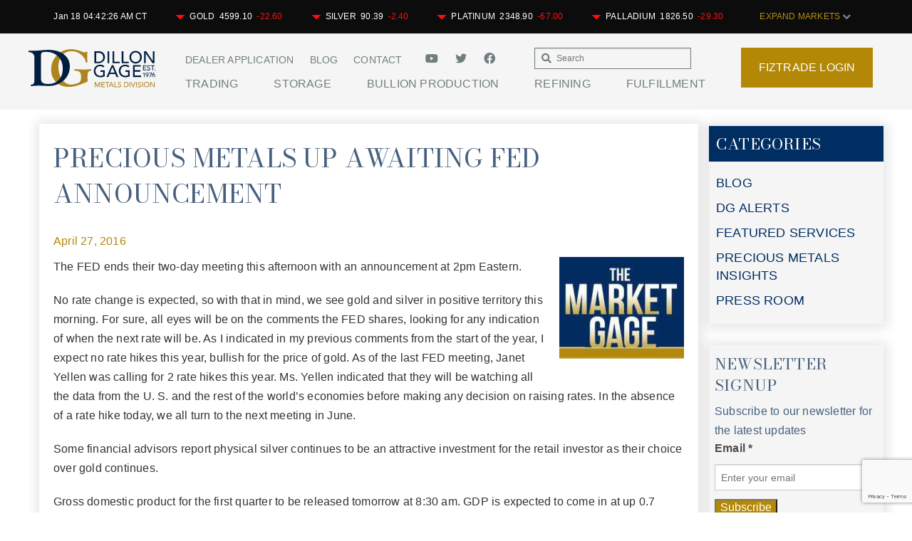

--- FILE ---
content_type: text/html; charset=utf-8
request_url: https://www.google.com/recaptcha/api2/anchor?ar=1&k=6LeMA7sZAAAAAIy36aUMzHrYWSwxzxPgFSE1XMTS&co=aHR0cHM6Ly9kaWxsb25nYWdlLmNvbTo0NDM.&hl=en&v=PoyoqOPhxBO7pBk68S4YbpHZ&size=invisible&anchor-ms=20000&execute-ms=30000&cb=klsi3drkdvib
body_size: 48972
content:
<!DOCTYPE HTML><html dir="ltr" lang="en"><head><meta http-equiv="Content-Type" content="text/html; charset=UTF-8">
<meta http-equiv="X-UA-Compatible" content="IE=edge">
<title>reCAPTCHA</title>
<style type="text/css">
/* cyrillic-ext */
@font-face {
  font-family: 'Roboto';
  font-style: normal;
  font-weight: 400;
  font-stretch: 100%;
  src: url(//fonts.gstatic.com/s/roboto/v48/KFO7CnqEu92Fr1ME7kSn66aGLdTylUAMa3GUBHMdazTgWw.woff2) format('woff2');
  unicode-range: U+0460-052F, U+1C80-1C8A, U+20B4, U+2DE0-2DFF, U+A640-A69F, U+FE2E-FE2F;
}
/* cyrillic */
@font-face {
  font-family: 'Roboto';
  font-style: normal;
  font-weight: 400;
  font-stretch: 100%;
  src: url(//fonts.gstatic.com/s/roboto/v48/KFO7CnqEu92Fr1ME7kSn66aGLdTylUAMa3iUBHMdazTgWw.woff2) format('woff2');
  unicode-range: U+0301, U+0400-045F, U+0490-0491, U+04B0-04B1, U+2116;
}
/* greek-ext */
@font-face {
  font-family: 'Roboto';
  font-style: normal;
  font-weight: 400;
  font-stretch: 100%;
  src: url(//fonts.gstatic.com/s/roboto/v48/KFO7CnqEu92Fr1ME7kSn66aGLdTylUAMa3CUBHMdazTgWw.woff2) format('woff2');
  unicode-range: U+1F00-1FFF;
}
/* greek */
@font-face {
  font-family: 'Roboto';
  font-style: normal;
  font-weight: 400;
  font-stretch: 100%;
  src: url(//fonts.gstatic.com/s/roboto/v48/KFO7CnqEu92Fr1ME7kSn66aGLdTylUAMa3-UBHMdazTgWw.woff2) format('woff2');
  unicode-range: U+0370-0377, U+037A-037F, U+0384-038A, U+038C, U+038E-03A1, U+03A3-03FF;
}
/* math */
@font-face {
  font-family: 'Roboto';
  font-style: normal;
  font-weight: 400;
  font-stretch: 100%;
  src: url(//fonts.gstatic.com/s/roboto/v48/KFO7CnqEu92Fr1ME7kSn66aGLdTylUAMawCUBHMdazTgWw.woff2) format('woff2');
  unicode-range: U+0302-0303, U+0305, U+0307-0308, U+0310, U+0312, U+0315, U+031A, U+0326-0327, U+032C, U+032F-0330, U+0332-0333, U+0338, U+033A, U+0346, U+034D, U+0391-03A1, U+03A3-03A9, U+03B1-03C9, U+03D1, U+03D5-03D6, U+03F0-03F1, U+03F4-03F5, U+2016-2017, U+2034-2038, U+203C, U+2040, U+2043, U+2047, U+2050, U+2057, U+205F, U+2070-2071, U+2074-208E, U+2090-209C, U+20D0-20DC, U+20E1, U+20E5-20EF, U+2100-2112, U+2114-2115, U+2117-2121, U+2123-214F, U+2190, U+2192, U+2194-21AE, U+21B0-21E5, U+21F1-21F2, U+21F4-2211, U+2213-2214, U+2216-22FF, U+2308-230B, U+2310, U+2319, U+231C-2321, U+2336-237A, U+237C, U+2395, U+239B-23B7, U+23D0, U+23DC-23E1, U+2474-2475, U+25AF, U+25B3, U+25B7, U+25BD, U+25C1, U+25CA, U+25CC, U+25FB, U+266D-266F, U+27C0-27FF, U+2900-2AFF, U+2B0E-2B11, U+2B30-2B4C, U+2BFE, U+3030, U+FF5B, U+FF5D, U+1D400-1D7FF, U+1EE00-1EEFF;
}
/* symbols */
@font-face {
  font-family: 'Roboto';
  font-style: normal;
  font-weight: 400;
  font-stretch: 100%;
  src: url(//fonts.gstatic.com/s/roboto/v48/KFO7CnqEu92Fr1ME7kSn66aGLdTylUAMaxKUBHMdazTgWw.woff2) format('woff2');
  unicode-range: U+0001-000C, U+000E-001F, U+007F-009F, U+20DD-20E0, U+20E2-20E4, U+2150-218F, U+2190, U+2192, U+2194-2199, U+21AF, U+21E6-21F0, U+21F3, U+2218-2219, U+2299, U+22C4-22C6, U+2300-243F, U+2440-244A, U+2460-24FF, U+25A0-27BF, U+2800-28FF, U+2921-2922, U+2981, U+29BF, U+29EB, U+2B00-2BFF, U+4DC0-4DFF, U+FFF9-FFFB, U+10140-1018E, U+10190-1019C, U+101A0, U+101D0-101FD, U+102E0-102FB, U+10E60-10E7E, U+1D2C0-1D2D3, U+1D2E0-1D37F, U+1F000-1F0FF, U+1F100-1F1AD, U+1F1E6-1F1FF, U+1F30D-1F30F, U+1F315, U+1F31C, U+1F31E, U+1F320-1F32C, U+1F336, U+1F378, U+1F37D, U+1F382, U+1F393-1F39F, U+1F3A7-1F3A8, U+1F3AC-1F3AF, U+1F3C2, U+1F3C4-1F3C6, U+1F3CA-1F3CE, U+1F3D4-1F3E0, U+1F3ED, U+1F3F1-1F3F3, U+1F3F5-1F3F7, U+1F408, U+1F415, U+1F41F, U+1F426, U+1F43F, U+1F441-1F442, U+1F444, U+1F446-1F449, U+1F44C-1F44E, U+1F453, U+1F46A, U+1F47D, U+1F4A3, U+1F4B0, U+1F4B3, U+1F4B9, U+1F4BB, U+1F4BF, U+1F4C8-1F4CB, U+1F4D6, U+1F4DA, U+1F4DF, U+1F4E3-1F4E6, U+1F4EA-1F4ED, U+1F4F7, U+1F4F9-1F4FB, U+1F4FD-1F4FE, U+1F503, U+1F507-1F50B, U+1F50D, U+1F512-1F513, U+1F53E-1F54A, U+1F54F-1F5FA, U+1F610, U+1F650-1F67F, U+1F687, U+1F68D, U+1F691, U+1F694, U+1F698, U+1F6AD, U+1F6B2, U+1F6B9-1F6BA, U+1F6BC, U+1F6C6-1F6CF, U+1F6D3-1F6D7, U+1F6E0-1F6EA, U+1F6F0-1F6F3, U+1F6F7-1F6FC, U+1F700-1F7FF, U+1F800-1F80B, U+1F810-1F847, U+1F850-1F859, U+1F860-1F887, U+1F890-1F8AD, U+1F8B0-1F8BB, U+1F8C0-1F8C1, U+1F900-1F90B, U+1F93B, U+1F946, U+1F984, U+1F996, U+1F9E9, U+1FA00-1FA6F, U+1FA70-1FA7C, U+1FA80-1FA89, U+1FA8F-1FAC6, U+1FACE-1FADC, U+1FADF-1FAE9, U+1FAF0-1FAF8, U+1FB00-1FBFF;
}
/* vietnamese */
@font-face {
  font-family: 'Roboto';
  font-style: normal;
  font-weight: 400;
  font-stretch: 100%;
  src: url(//fonts.gstatic.com/s/roboto/v48/KFO7CnqEu92Fr1ME7kSn66aGLdTylUAMa3OUBHMdazTgWw.woff2) format('woff2');
  unicode-range: U+0102-0103, U+0110-0111, U+0128-0129, U+0168-0169, U+01A0-01A1, U+01AF-01B0, U+0300-0301, U+0303-0304, U+0308-0309, U+0323, U+0329, U+1EA0-1EF9, U+20AB;
}
/* latin-ext */
@font-face {
  font-family: 'Roboto';
  font-style: normal;
  font-weight: 400;
  font-stretch: 100%;
  src: url(//fonts.gstatic.com/s/roboto/v48/KFO7CnqEu92Fr1ME7kSn66aGLdTylUAMa3KUBHMdazTgWw.woff2) format('woff2');
  unicode-range: U+0100-02BA, U+02BD-02C5, U+02C7-02CC, U+02CE-02D7, U+02DD-02FF, U+0304, U+0308, U+0329, U+1D00-1DBF, U+1E00-1E9F, U+1EF2-1EFF, U+2020, U+20A0-20AB, U+20AD-20C0, U+2113, U+2C60-2C7F, U+A720-A7FF;
}
/* latin */
@font-face {
  font-family: 'Roboto';
  font-style: normal;
  font-weight: 400;
  font-stretch: 100%;
  src: url(//fonts.gstatic.com/s/roboto/v48/KFO7CnqEu92Fr1ME7kSn66aGLdTylUAMa3yUBHMdazQ.woff2) format('woff2');
  unicode-range: U+0000-00FF, U+0131, U+0152-0153, U+02BB-02BC, U+02C6, U+02DA, U+02DC, U+0304, U+0308, U+0329, U+2000-206F, U+20AC, U+2122, U+2191, U+2193, U+2212, U+2215, U+FEFF, U+FFFD;
}
/* cyrillic-ext */
@font-face {
  font-family: 'Roboto';
  font-style: normal;
  font-weight: 500;
  font-stretch: 100%;
  src: url(//fonts.gstatic.com/s/roboto/v48/KFO7CnqEu92Fr1ME7kSn66aGLdTylUAMa3GUBHMdazTgWw.woff2) format('woff2');
  unicode-range: U+0460-052F, U+1C80-1C8A, U+20B4, U+2DE0-2DFF, U+A640-A69F, U+FE2E-FE2F;
}
/* cyrillic */
@font-face {
  font-family: 'Roboto';
  font-style: normal;
  font-weight: 500;
  font-stretch: 100%;
  src: url(//fonts.gstatic.com/s/roboto/v48/KFO7CnqEu92Fr1ME7kSn66aGLdTylUAMa3iUBHMdazTgWw.woff2) format('woff2');
  unicode-range: U+0301, U+0400-045F, U+0490-0491, U+04B0-04B1, U+2116;
}
/* greek-ext */
@font-face {
  font-family: 'Roboto';
  font-style: normal;
  font-weight: 500;
  font-stretch: 100%;
  src: url(//fonts.gstatic.com/s/roboto/v48/KFO7CnqEu92Fr1ME7kSn66aGLdTylUAMa3CUBHMdazTgWw.woff2) format('woff2');
  unicode-range: U+1F00-1FFF;
}
/* greek */
@font-face {
  font-family: 'Roboto';
  font-style: normal;
  font-weight: 500;
  font-stretch: 100%;
  src: url(//fonts.gstatic.com/s/roboto/v48/KFO7CnqEu92Fr1ME7kSn66aGLdTylUAMa3-UBHMdazTgWw.woff2) format('woff2');
  unicode-range: U+0370-0377, U+037A-037F, U+0384-038A, U+038C, U+038E-03A1, U+03A3-03FF;
}
/* math */
@font-face {
  font-family: 'Roboto';
  font-style: normal;
  font-weight: 500;
  font-stretch: 100%;
  src: url(//fonts.gstatic.com/s/roboto/v48/KFO7CnqEu92Fr1ME7kSn66aGLdTylUAMawCUBHMdazTgWw.woff2) format('woff2');
  unicode-range: U+0302-0303, U+0305, U+0307-0308, U+0310, U+0312, U+0315, U+031A, U+0326-0327, U+032C, U+032F-0330, U+0332-0333, U+0338, U+033A, U+0346, U+034D, U+0391-03A1, U+03A3-03A9, U+03B1-03C9, U+03D1, U+03D5-03D6, U+03F0-03F1, U+03F4-03F5, U+2016-2017, U+2034-2038, U+203C, U+2040, U+2043, U+2047, U+2050, U+2057, U+205F, U+2070-2071, U+2074-208E, U+2090-209C, U+20D0-20DC, U+20E1, U+20E5-20EF, U+2100-2112, U+2114-2115, U+2117-2121, U+2123-214F, U+2190, U+2192, U+2194-21AE, U+21B0-21E5, U+21F1-21F2, U+21F4-2211, U+2213-2214, U+2216-22FF, U+2308-230B, U+2310, U+2319, U+231C-2321, U+2336-237A, U+237C, U+2395, U+239B-23B7, U+23D0, U+23DC-23E1, U+2474-2475, U+25AF, U+25B3, U+25B7, U+25BD, U+25C1, U+25CA, U+25CC, U+25FB, U+266D-266F, U+27C0-27FF, U+2900-2AFF, U+2B0E-2B11, U+2B30-2B4C, U+2BFE, U+3030, U+FF5B, U+FF5D, U+1D400-1D7FF, U+1EE00-1EEFF;
}
/* symbols */
@font-face {
  font-family: 'Roboto';
  font-style: normal;
  font-weight: 500;
  font-stretch: 100%;
  src: url(//fonts.gstatic.com/s/roboto/v48/KFO7CnqEu92Fr1ME7kSn66aGLdTylUAMaxKUBHMdazTgWw.woff2) format('woff2');
  unicode-range: U+0001-000C, U+000E-001F, U+007F-009F, U+20DD-20E0, U+20E2-20E4, U+2150-218F, U+2190, U+2192, U+2194-2199, U+21AF, U+21E6-21F0, U+21F3, U+2218-2219, U+2299, U+22C4-22C6, U+2300-243F, U+2440-244A, U+2460-24FF, U+25A0-27BF, U+2800-28FF, U+2921-2922, U+2981, U+29BF, U+29EB, U+2B00-2BFF, U+4DC0-4DFF, U+FFF9-FFFB, U+10140-1018E, U+10190-1019C, U+101A0, U+101D0-101FD, U+102E0-102FB, U+10E60-10E7E, U+1D2C0-1D2D3, U+1D2E0-1D37F, U+1F000-1F0FF, U+1F100-1F1AD, U+1F1E6-1F1FF, U+1F30D-1F30F, U+1F315, U+1F31C, U+1F31E, U+1F320-1F32C, U+1F336, U+1F378, U+1F37D, U+1F382, U+1F393-1F39F, U+1F3A7-1F3A8, U+1F3AC-1F3AF, U+1F3C2, U+1F3C4-1F3C6, U+1F3CA-1F3CE, U+1F3D4-1F3E0, U+1F3ED, U+1F3F1-1F3F3, U+1F3F5-1F3F7, U+1F408, U+1F415, U+1F41F, U+1F426, U+1F43F, U+1F441-1F442, U+1F444, U+1F446-1F449, U+1F44C-1F44E, U+1F453, U+1F46A, U+1F47D, U+1F4A3, U+1F4B0, U+1F4B3, U+1F4B9, U+1F4BB, U+1F4BF, U+1F4C8-1F4CB, U+1F4D6, U+1F4DA, U+1F4DF, U+1F4E3-1F4E6, U+1F4EA-1F4ED, U+1F4F7, U+1F4F9-1F4FB, U+1F4FD-1F4FE, U+1F503, U+1F507-1F50B, U+1F50D, U+1F512-1F513, U+1F53E-1F54A, U+1F54F-1F5FA, U+1F610, U+1F650-1F67F, U+1F687, U+1F68D, U+1F691, U+1F694, U+1F698, U+1F6AD, U+1F6B2, U+1F6B9-1F6BA, U+1F6BC, U+1F6C6-1F6CF, U+1F6D3-1F6D7, U+1F6E0-1F6EA, U+1F6F0-1F6F3, U+1F6F7-1F6FC, U+1F700-1F7FF, U+1F800-1F80B, U+1F810-1F847, U+1F850-1F859, U+1F860-1F887, U+1F890-1F8AD, U+1F8B0-1F8BB, U+1F8C0-1F8C1, U+1F900-1F90B, U+1F93B, U+1F946, U+1F984, U+1F996, U+1F9E9, U+1FA00-1FA6F, U+1FA70-1FA7C, U+1FA80-1FA89, U+1FA8F-1FAC6, U+1FACE-1FADC, U+1FADF-1FAE9, U+1FAF0-1FAF8, U+1FB00-1FBFF;
}
/* vietnamese */
@font-face {
  font-family: 'Roboto';
  font-style: normal;
  font-weight: 500;
  font-stretch: 100%;
  src: url(//fonts.gstatic.com/s/roboto/v48/KFO7CnqEu92Fr1ME7kSn66aGLdTylUAMa3OUBHMdazTgWw.woff2) format('woff2');
  unicode-range: U+0102-0103, U+0110-0111, U+0128-0129, U+0168-0169, U+01A0-01A1, U+01AF-01B0, U+0300-0301, U+0303-0304, U+0308-0309, U+0323, U+0329, U+1EA0-1EF9, U+20AB;
}
/* latin-ext */
@font-face {
  font-family: 'Roboto';
  font-style: normal;
  font-weight: 500;
  font-stretch: 100%;
  src: url(//fonts.gstatic.com/s/roboto/v48/KFO7CnqEu92Fr1ME7kSn66aGLdTylUAMa3KUBHMdazTgWw.woff2) format('woff2');
  unicode-range: U+0100-02BA, U+02BD-02C5, U+02C7-02CC, U+02CE-02D7, U+02DD-02FF, U+0304, U+0308, U+0329, U+1D00-1DBF, U+1E00-1E9F, U+1EF2-1EFF, U+2020, U+20A0-20AB, U+20AD-20C0, U+2113, U+2C60-2C7F, U+A720-A7FF;
}
/* latin */
@font-face {
  font-family: 'Roboto';
  font-style: normal;
  font-weight: 500;
  font-stretch: 100%;
  src: url(//fonts.gstatic.com/s/roboto/v48/KFO7CnqEu92Fr1ME7kSn66aGLdTylUAMa3yUBHMdazQ.woff2) format('woff2');
  unicode-range: U+0000-00FF, U+0131, U+0152-0153, U+02BB-02BC, U+02C6, U+02DA, U+02DC, U+0304, U+0308, U+0329, U+2000-206F, U+20AC, U+2122, U+2191, U+2193, U+2212, U+2215, U+FEFF, U+FFFD;
}
/* cyrillic-ext */
@font-face {
  font-family: 'Roboto';
  font-style: normal;
  font-weight: 900;
  font-stretch: 100%;
  src: url(//fonts.gstatic.com/s/roboto/v48/KFO7CnqEu92Fr1ME7kSn66aGLdTylUAMa3GUBHMdazTgWw.woff2) format('woff2');
  unicode-range: U+0460-052F, U+1C80-1C8A, U+20B4, U+2DE0-2DFF, U+A640-A69F, U+FE2E-FE2F;
}
/* cyrillic */
@font-face {
  font-family: 'Roboto';
  font-style: normal;
  font-weight: 900;
  font-stretch: 100%;
  src: url(//fonts.gstatic.com/s/roboto/v48/KFO7CnqEu92Fr1ME7kSn66aGLdTylUAMa3iUBHMdazTgWw.woff2) format('woff2');
  unicode-range: U+0301, U+0400-045F, U+0490-0491, U+04B0-04B1, U+2116;
}
/* greek-ext */
@font-face {
  font-family: 'Roboto';
  font-style: normal;
  font-weight: 900;
  font-stretch: 100%;
  src: url(//fonts.gstatic.com/s/roboto/v48/KFO7CnqEu92Fr1ME7kSn66aGLdTylUAMa3CUBHMdazTgWw.woff2) format('woff2');
  unicode-range: U+1F00-1FFF;
}
/* greek */
@font-face {
  font-family: 'Roboto';
  font-style: normal;
  font-weight: 900;
  font-stretch: 100%;
  src: url(//fonts.gstatic.com/s/roboto/v48/KFO7CnqEu92Fr1ME7kSn66aGLdTylUAMa3-UBHMdazTgWw.woff2) format('woff2');
  unicode-range: U+0370-0377, U+037A-037F, U+0384-038A, U+038C, U+038E-03A1, U+03A3-03FF;
}
/* math */
@font-face {
  font-family: 'Roboto';
  font-style: normal;
  font-weight: 900;
  font-stretch: 100%;
  src: url(//fonts.gstatic.com/s/roboto/v48/KFO7CnqEu92Fr1ME7kSn66aGLdTylUAMawCUBHMdazTgWw.woff2) format('woff2');
  unicode-range: U+0302-0303, U+0305, U+0307-0308, U+0310, U+0312, U+0315, U+031A, U+0326-0327, U+032C, U+032F-0330, U+0332-0333, U+0338, U+033A, U+0346, U+034D, U+0391-03A1, U+03A3-03A9, U+03B1-03C9, U+03D1, U+03D5-03D6, U+03F0-03F1, U+03F4-03F5, U+2016-2017, U+2034-2038, U+203C, U+2040, U+2043, U+2047, U+2050, U+2057, U+205F, U+2070-2071, U+2074-208E, U+2090-209C, U+20D0-20DC, U+20E1, U+20E5-20EF, U+2100-2112, U+2114-2115, U+2117-2121, U+2123-214F, U+2190, U+2192, U+2194-21AE, U+21B0-21E5, U+21F1-21F2, U+21F4-2211, U+2213-2214, U+2216-22FF, U+2308-230B, U+2310, U+2319, U+231C-2321, U+2336-237A, U+237C, U+2395, U+239B-23B7, U+23D0, U+23DC-23E1, U+2474-2475, U+25AF, U+25B3, U+25B7, U+25BD, U+25C1, U+25CA, U+25CC, U+25FB, U+266D-266F, U+27C0-27FF, U+2900-2AFF, U+2B0E-2B11, U+2B30-2B4C, U+2BFE, U+3030, U+FF5B, U+FF5D, U+1D400-1D7FF, U+1EE00-1EEFF;
}
/* symbols */
@font-face {
  font-family: 'Roboto';
  font-style: normal;
  font-weight: 900;
  font-stretch: 100%;
  src: url(//fonts.gstatic.com/s/roboto/v48/KFO7CnqEu92Fr1ME7kSn66aGLdTylUAMaxKUBHMdazTgWw.woff2) format('woff2');
  unicode-range: U+0001-000C, U+000E-001F, U+007F-009F, U+20DD-20E0, U+20E2-20E4, U+2150-218F, U+2190, U+2192, U+2194-2199, U+21AF, U+21E6-21F0, U+21F3, U+2218-2219, U+2299, U+22C4-22C6, U+2300-243F, U+2440-244A, U+2460-24FF, U+25A0-27BF, U+2800-28FF, U+2921-2922, U+2981, U+29BF, U+29EB, U+2B00-2BFF, U+4DC0-4DFF, U+FFF9-FFFB, U+10140-1018E, U+10190-1019C, U+101A0, U+101D0-101FD, U+102E0-102FB, U+10E60-10E7E, U+1D2C0-1D2D3, U+1D2E0-1D37F, U+1F000-1F0FF, U+1F100-1F1AD, U+1F1E6-1F1FF, U+1F30D-1F30F, U+1F315, U+1F31C, U+1F31E, U+1F320-1F32C, U+1F336, U+1F378, U+1F37D, U+1F382, U+1F393-1F39F, U+1F3A7-1F3A8, U+1F3AC-1F3AF, U+1F3C2, U+1F3C4-1F3C6, U+1F3CA-1F3CE, U+1F3D4-1F3E0, U+1F3ED, U+1F3F1-1F3F3, U+1F3F5-1F3F7, U+1F408, U+1F415, U+1F41F, U+1F426, U+1F43F, U+1F441-1F442, U+1F444, U+1F446-1F449, U+1F44C-1F44E, U+1F453, U+1F46A, U+1F47D, U+1F4A3, U+1F4B0, U+1F4B3, U+1F4B9, U+1F4BB, U+1F4BF, U+1F4C8-1F4CB, U+1F4D6, U+1F4DA, U+1F4DF, U+1F4E3-1F4E6, U+1F4EA-1F4ED, U+1F4F7, U+1F4F9-1F4FB, U+1F4FD-1F4FE, U+1F503, U+1F507-1F50B, U+1F50D, U+1F512-1F513, U+1F53E-1F54A, U+1F54F-1F5FA, U+1F610, U+1F650-1F67F, U+1F687, U+1F68D, U+1F691, U+1F694, U+1F698, U+1F6AD, U+1F6B2, U+1F6B9-1F6BA, U+1F6BC, U+1F6C6-1F6CF, U+1F6D3-1F6D7, U+1F6E0-1F6EA, U+1F6F0-1F6F3, U+1F6F7-1F6FC, U+1F700-1F7FF, U+1F800-1F80B, U+1F810-1F847, U+1F850-1F859, U+1F860-1F887, U+1F890-1F8AD, U+1F8B0-1F8BB, U+1F8C0-1F8C1, U+1F900-1F90B, U+1F93B, U+1F946, U+1F984, U+1F996, U+1F9E9, U+1FA00-1FA6F, U+1FA70-1FA7C, U+1FA80-1FA89, U+1FA8F-1FAC6, U+1FACE-1FADC, U+1FADF-1FAE9, U+1FAF0-1FAF8, U+1FB00-1FBFF;
}
/* vietnamese */
@font-face {
  font-family: 'Roboto';
  font-style: normal;
  font-weight: 900;
  font-stretch: 100%;
  src: url(//fonts.gstatic.com/s/roboto/v48/KFO7CnqEu92Fr1ME7kSn66aGLdTylUAMa3OUBHMdazTgWw.woff2) format('woff2');
  unicode-range: U+0102-0103, U+0110-0111, U+0128-0129, U+0168-0169, U+01A0-01A1, U+01AF-01B0, U+0300-0301, U+0303-0304, U+0308-0309, U+0323, U+0329, U+1EA0-1EF9, U+20AB;
}
/* latin-ext */
@font-face {
  font-family: 'Roboto';
  font-style: normal;
  font-weight: 900;
  font-stretch: 100%;
  src: url(//fonts.gstatic.com/s/roboto/v48/KFO7CnqEu92Fr1ME7kSn66aGLdTylUAMa3KUBHMdazTgWw.woff2) format('woff2');
  unicode-range: U+0100-02BA, U+02BD-02C5, U+02C7-02CC, U+02CE-02D7, U+02DD-02FF, U+0304, U+0308, U+0329, U+1D00-1DBF, U+1E00-1E9F, U+1EF2-1EFF, U+2020, U+20A0-20AB, U+20AD-20C0, U+2113, U+2C60-2C7F, U+A720-A7FF;
}
/* latin */
@font-face {
  font-family: 'Roboto';
  font-style: normal;
  font-weight: 900;
  font-stretch: 100%;
  src: url(//fonts.gstatic.com/s/roboto/v48/KFO7CnqEu92Fr1ME7kSn66aGLdTylUAMa3yUBHMdazQ.woff2) format('woff2');
  unicode-range: U+0000-00FF, U+0131, U+0152-0153, U+02BB-02BC, U+02C6, U+02DA, U+02DC, U+0304, U+0308, U+0329, U+2000-206F, U+20AC, U+2122, U+2191, U+2193, U+2212, U+2215, U+FEFF, U+FFFD;
}

</style>
<link rel="stylesheet" type="text/css" href="https://www.gstatic.com/recaptcha/releases/PoyoqOPhxBO7pBk68S4YbpHZ/styles__ltr.css">
<script nonce="GzgHRngUvjyHsBLkY0MUFA" type="text/javascript">window['__recaptcha_api'] = 'https://www.google.com/recaptcha/api2/';</script>
<script type="text/javascript" src="https://www.gstatic.com/recaptcha/releases/PoyoqOPhxBO7pBk68S4YbpHZ/recaptcha__en.js" nonce="GzgHRngUvjyHsBLkY0MUFA">
      
    </script></head>
<body><div id="rc-anchor-alert" class="rc-anchor-alert"></div>
<input type="hidden" id="recaptcha-token" value="[base64]">
<script type="text/javascript" nonce="GzgHRngUvjyHsBLkY0MUFA">
      recaptcha.anchor.Main.init("[\x22ainput\x22,[\x22bgdata\x22,\x22\x22,\[base64]/[base64]/[base64]/ZyhXLGgpOnEoW04sMjEsbF0sVywwKSxoKSxmYWxzZSxmYWxzZSl9Y2F0Y2goayl7RygzNTgsVyk/[base64]/[base64]/[base64]/[base64]/[base64]/[base64]/[base64]/bmV3IEJbT10oRFswXSk6dz09Mj9uZXcgQltPXShEWzBdLERbMV0pOnc9PTM/bmV3IEJbT10oRFswXSxEWzFdLERbMl0pOnc9PTQ/[base64]/[base64]/[base64]/[base64]/[base64]\\u003d\x22,\[base64]\x22,\x22WksUZRpRw6o0YjHDqn4Zw5jDhcKCZ0gxYsK5LcK+Gjt/wrTCqWF7VBlWNcKVwrnDuTo0wqJ2w7p7FHfDiEjCvcKnCsK+wpTDlcOzwofDlcO5JgHCusKNZyrCjcOfwqlcwoTDtMKHwoJwdcOXwp1Awrw6wp3DnEANw7JmccO/[base64]/CvcOMD1EIwooBdMOpwqN9IjZew7ZaQ1PDosKCdRHDll4qbcObwpDCuMOjw43Dg8ODw718w6bDn8Kowpxqw4HDocOjwovCu8OxVjE5w5jCgMOEw4vDmSwxABlgw5zDg8OKFH7DkGHDsMORYWfCrcOWWMKGwqvDtcORw5/CksKmwrljw4MfwqlAw4zDtVPCiWDDj07DrcKZw63DszB1wo95d8KzK8KoBcO6wqDCs8K5ecKzwpVrO056OcKzDMOmw6wLwoZ7Y8K1wo4/bCVXw6prVsKmwqcuw5XDj2t/[base64]/DnxBPw5/DvH56w77CtsKywpbDs8Ogwr3CpWjDlCZ9w5HCjQHCmsK0Jkg9w5fDsMKbK1LCqcKJw5YiF0rDrFDCoMKxwpfCvw8vwojCngLCqsOIw5AUwpAnw5vDjh0MCMK7w7jDt3Y9G8OnQcKxKTLDvsKyRjrCtcKDw6M9wocQMzvCvsO/wqMdScO/wq4adcOTRcOOIsO2LRhMw48Vwrxuw4XDh0LDpw/CssONwq/CscKxDMKJw7HCtirDrcOYUcOgQlE7JDIENMKkwqnCnAwKw7/[base64]/[base64]/Cl8KLNB0pwrrCjcKOwoBXHcOxwqJ7QAHCmUcAw4rClcOOwqLDim8tW0rCtn1zwp0cNcO6wozCkCTDrsOkw5kzwowkw5c4w7kowo3DkMOFwqrCiMOyJcK8w7Fjw4nCpS4hccO/XsK+w7zDr8KBwoTDnMKFfcKKw77CpyJLwr14wqVleAzDlgLDlARRezMUw6ZMOMO6b8Kvw7dNFMKEMcONOTISw7TDssK8w77DlWvDjErDlHxxw6hVwr5jwr/CjntmwpnDhQgLBcOGwrVMwr/[base64]/Ckn/Ct8KMK1YDw4BxFGjCmcKVWsO7w5TDm0zCusKVwrIjQ2xvw4zCmsOYwrQzw4LColTDhizDvGY8w6/Do8Kuw7PDk8KQw4DDtixIw4UhYMKECDrCvgDDiGEpwqYCDFUSLsKywr90LH42WlTCryvCk8KgFMK8YkzCvRYLw718w6zCpXdFw7QARzLCocKgwoFdw5fCg8OIQXQTwqzDrMKsw41yA8OQw490w53DjsOTwrALw7paw7DClcO5Sy3DtA/[base64]/Dn1R9wqRiwr3Dp8O8ZcOdwofCiMKGw6LCnlx+w6rCkMKeKhrDrMOlw6JWH8K2BzMzAsKccsOmw6rDjUYXDsOWXsO+w6vCijvCq8O2RMOhCS/CtcKIDMK1w41GXAhcScKuPcOFw5rCgsK3wpVDVsKtUcOqw5tMw4bDpcK4GgjDrQk9wpRJN3BXw4LDrzvCo8OlJVh2wqcrOHbDucOcwozChcONwqrCucK5w7XDqXEiw6LCg2zCtMK7wocDHFHDncOAwq7CmMKlwqNNw5fDpQ8zbWbDhjbCiVA/XEjDoSYawrDCpg8MMMOkGkxjU8KpwrzDosOnw4fDqUceYcKyMsK2IcO/w70EB8KlKsKfwonDvkLCqcOywop1wpfCrQwkC3nCj8O8wrlnFEk8w5RZw510UcKbw7jCpGo0w5ZBMyrDnsKWw7ZTw7/Dp8KEX8KHejAADC54TsO4wqrCpcKZZRZDw5s/[base64]/DtsKoDDXCpcKBw6fCicKcOltaeX1UAsK4w4xIJkTCm1p1w6XDn2B0w6VywpHDvsKifMOgw5PDhcO2GX/Dm8K6HMOPwr05worDi8KVSGzDv29Bw57CkEVeFsKdSRpew5TChsOew6rDvsKQI0/CoD0FK8OKD8KsT8OXw41mIBbDhcOVwr7Dg8OQwofDkcKtw5QCDsKAwqfDnMKwUgnCu8KtXcOxw6JnwrvCjMKNwrZTK8OsX8KJw60Two7CjsKNSFvCocKdw5bDoVUBwrE4XcKkw6JfeHvDmsKkE0dAw5PClFh/[base64]/Cq8KIATtew77CpsKEP0hVcsOkF8OuYiXCi28rwp/DksKnwrQJOCjDj8KsJ8KsOHrCjhHCjcKfTitKGTfCl8KYwrsKwoMTN8KVZ8O1wqbChsOFe0ZMwp1ofMOXIcKsw7PCplAYMMK9wpIzGh5fL8OXw5/Cp0jDjcOXw6jDksKYw5nCmMKOL8KwbDUAWUrDhsKkw7srBcOyw6/Dj0HCnMOAw5nCqMKuw6/DkMKXw7bCqMK/wo8two9lwpfCnsOcYXbCqsOFGDBcwo4TWCROw7HChVnCvHLDpcOEw6oIQmTCkSx7w5bCqgDDvcKsbMKaUcKWZjPCj8K7DCrDpVtoUsOoasKmw6Q/w6IcFQ1Jw4xHw4sTXsOKPMKcwotkOsOcw4fCgMKJJg5Cw45tw6/DogNow5DDvcKIPTHDjsK0w6sSF8O9GsKVwqfDq8O2XcOtcTkKwrY+e8OdW8KNw5rDgFk9woZqPhRswo3DlsKzNMOUwrcAw6LDicO9w5/Ciz9FIsKuRMOaMx/DuUPCr8OkwrzDv8KZwrLDicOeKltuwpZjZgRqQsOncgDCscK/UcOqZsKYw7vCtkbDhBkuwrp4w4ZewoDCrWJePsOxwrDDh3dbw6J/NMK1wq/CgsOcw7VQVMKaGQ5iwo/DocKdQcKPacKDf8KCwoU1w7zDt145w7hcDB10w6PCrMO0wqLChGwIWsO4wrfCrsOgcMKRQMO9QTlkw45bw7LDlcOlw4/CnsO2DsO9wp5EwrwVRMO+w4XCqllZQMO/PsOpwo9KFHHChH3DnFLDkWDDmMK+w5JQw5DDqcOaw51LEHPCgy7Dvz1Hw5EdV0fCoFfCoMKnw55WPnQXw5bCi8KRw4/Cg8K6MAIWw6QAwoFCMmFXfcOaYBjDscObw5nCksKqwqfDpsOKwpnCkDPCtsOMGj/CoiQ3B0lEwoPDmMObI8K1HcKhNGrCv8Knw7k0bsKzCmVFV8KVacKbCgPCoUDDosODwpfDocOVVcOWwqLDqsKww5bDu0guw5olw5QSG14xfwhtwr3Di3LCvGTCmRDDgD/DsEHDkA3DtcOcw74PMGDCs0dPK8OywpE3wozDl8KBw6Eaw481fsKcZcKMwqN3IcKQwqPCnMK0w6V7wptaw4cmwoRtRsO/wpFwLWjDsVELw6LDki7CvMOswpUMHnTCmBh9w7hXwq1KZcOqYsOnw7I9w5gOwqxnwphGJRLDhyjChAHDvVZ+w4HDm8Kcb8O1w5HDlcK+wrzDkMKpw5/[base64]/w6NfwqbDhcOEwow2w4DCsTh3w6zCkcOdw5XDkcO6wr7DgsOyG8KpPMKNYkIQUsOnNcK6EsKMw4Q1wohTczpvX8KLw4w/XcOnw7vDs8OwwqMYeBfCh8OSFMOxwqbCrXzDggtVwqJ+w742wpc8KMOeZsK3w7U8YmfDgl/Cnl/CucOKVAFgZS0zw6XDrV9GMMKbwpJww6Ubwp3DtmrDtsOUD8OYRcKXD8OEwo4LwqosWEFBFmp1woUWw5QTw58xcznDrcK4cMOrw7B/wpDCmcKXw4bCmE4XwqrCr8KHBsKTw5LCu8KtNSjCjgXCrsO9wrTCq8KePsOOExjDqMK4wqrDkCrCo8OdCwPCsMKtehs2w4MywrTDl0/[base64]/CmyVvYUFiw4PDs8ORHT/CjMKhDW3Ct8K/[base64]/w6RIw5PCsGLCr8KWw7Ijw6DDssKTF8OhGsOPc1RJwr9UK3fDlsK4GVJfw5TDpcOWZMOXfxTCvXjDvhgVacKAdsOLd8K4B8ObVMOlL8KKw5PDkQjDklDChcORYx/DvlLCgcKaV8KdwrHDqMKAw7Fuw7rCjFkoImHCvMKKw5jDmhXDkcKxwpIXD8OfAMOxYsOZw6Qtw6HDpHHDunjDoXTDqynDrjnDl8O/wqQtw6TCv8OCw6RhwpVIwrw5wrUDw6LCisKjbQvDvB7CqyXCp8OuWcOkT8KxCMOHT8O2PsKecCRtWivCksO9TMKDwr1VbTkmXcKywqAGJ8K2CMO0FsOmwqbDlsOuw4wdZcOuTHjCiy/CpUfCtDzDv2scwqtRd3InD8K/w7/[base64]/w4jCtMOHwrPCjMO9w6hLwqnCohjCqwnCjgPDuMKkKUnDh8KJFMOhbcOlHU0vw77CkkHDgi9Qw57DiMOSw4FKd8KAOTRXJMKIw4YWwpPChcOMAMKrLg9dwo/CpGbDrHpnNX3DvMO9wpNHw7wNwq3DhlXDs8O/R8OiwoElKsObLMKtw6LDlSs/JsO/[base64]/CuzNQw5Yxa8OEwp0yXMKxw7/[base64]/DrnN/HgQSw6LCsMK9PMOaw5goasOhMXoDIXfCgMKmDXLCpWF4V8KKw5LCscKNOMKIJsO3DwjCscKEwoHDg2LDuF5aF8Kowp/DncKMwqN9w4Rdw7nCukDCiy5zWcKRwo/DiMK4cxIkT8Otw4RDwrXDkm3CjcKfQ0YUwoQcwrR9TcKFV1wSZMOUcsOsw7/ChztUwrF8wo3DrWIFwqwHw6PDh8KRf8KXw6/DhA9nw7dpBCs4w4XDn8K8wqXDusKeWlrDhn7CicKdQDgvFF3Dg8KbZsO2bglMFAsyU1PCo8OXBFsjFXJYwpXDoGbDjMKzw5Fdw4zClGobwrEYwqlyeSnCssOEAcOxw7nCqMKndMOjdMO1Pgx/YSxkBQNXwqrCoGfCkl8PJw/[base64]/DhcKfwrrDvEsow7/Dh8KTXsKAw7rDnU/Dv8OAwrHDsMKZwrrDpsKDw6nDgW/Cj8O3w611O2BPw7zDpMOSw7TDjgEcGWjDuGAGUMOiN8OGw7TCi8K2w7J/[base64]/CqsKEwqrCsMK0wqBKDcOVwqA8Z8K4F2RJUGvCgUnCghbDqcKlwpzDtsOiwp/CrltIOcO9XhLDlsKpwqJUMmjDnUPDvnDDusK8wqTDgcOfw5NfH2fCtWDCpU1rJsO9wrjDpAXCpmHCrUVPAMKqwpIeMDoiMcKpw50ww4fCs8OCw7lrwrrCiA1lwqDCvjjDpcKvwpB4eUbDpw/[base64]/[base64]/Ctj7CjcOxFsOyJ0/[base64]/YXjDq8KKwpgDwpYvDE1ORMORfSs+w7LCicOQXxcTSGdTBMKWT8OvOw/CqRcSUMKcHsOPd0Ecw4jDvMKGc8O8w6RcMGbDgWE5Q1XDucOzw4rDsSfCgSXDjUDCvMORLQ9QcsOVVDtVw49Ewp/CncOWYMK4EsKOeQMLwqnDvkcQMcOOw4PCj8KEKsK1w63DisOXXEIAJMOTF8OcwrTCjnfDj8KuU3TCscOhazTDh8OFUSswwpkZwr4BwpzDlnvCrsO5w40cecOMMcO9MMKfBsOdasOYSMK8CsKzwq0/woInwoEFwoNfXsOLfEPDrMKHTzEkZRIuRsOvM8KzAsKBwrcXS3zDoi/ChEHDp8K/w75UWEvDqcO+wqjDocO5wpXCjsKOw4pjecOAYhBYw4rCk8OKeFbClRtqS8KOBWPDoMKNwqJTGcK5woVXw4HDhsOdCg0vw6jCu8K7fm5zw5rCjibDjUnDs8O/GsOpMQcOw5vDgw7DiiXDpBhlw7VfGMOnwrDDvD94wrRowq45XcOTwrQNGDjDjiDDjcKkwr5XNcKPw6NCw7JAwolIw6hIwpkaw5jCt8KXWgTCnkJPwqsGwrvDvwLDmA1cwqBMwrBLwqwMwpDCunp/Y8K0RcOow6DCp8Ovw7BgwqfDpMOjw5PDvngywqAsw73DpRbCsWvDkWLCqCPChcOOw5rCgsKOAXQawoI1wp/CnhHDl8Kmw6PCj19SflfDrsO8G3ULJsKqaSYywoXDqRHCmcKAMlvCm8O9DcO5w5nCkcOHw6fCg8K7wrnCqHFMwo0NCsKEw65GwphVwoLChAfDrsODLyPDtcKTfUjCnMOoY2MjFsOKGMOwwrzCgMK6wq7Ch1sRL2DDisKjwqQ5w4/DmVvDpcKNw63DvcO7wqI3w6XDg8OKRyLDjAB1JQTDjj1zw69ZBnPDvAjCosKrfRrDu8KBwrkkLz96W8OXNsOKw67DlsKIwqXCs0oeeH3CocOlHcKtwqN1QFDCrMK0wrXDlR8QRjTDp8ODRcKpwpLDjjRIw6ofw5zCvsOrKcOrw4nCpwPCnDNfwq3CmwpMw4/DvsKqwrHCiMKoYsOhwoHComjCgVLCj0NRw6/DtVTCnMK6EikCbcOyw7TCgSRvFQfDmMKkPMKfwqHDsjnDvsOpPsOyKkpwYcKBf8OFZA4STsONL8KRwpTCp8KDwpDDg1RHw6Zqw6rDt8OWHsK9fsKoNsOKPsOKeMK/w7PDkm/CpjTDs1ZGAsKTw57Ct8OmwqTDg8KUesODwpHDm0w9bBrCuiDDmTNmAcKkw7TDnAbDjHYdOMOrwolhwpwsfijCtVA4QMKcwp/Cq8ONw49jLsKsWsKEw6JGw585w7HDjcKZwptZQ0rCp8KDwpUPw4ElNcO5fMK0w5/Dv1AZRsOoPMKGwq7DrcOkTBxOw4zDogLDqRjCiAN7RWwfDxTDq8OzFxYnw5DCr2XCq1XCtMK2wqjDvMKGVmjCtSXCmydvYnnCiVzCmgTCjMOqDzXDmcKRw7XCpWVaw5FTw47DlhHChsKUD8K1w7TDoMOkw77CvxtswrzDrQFbw7LCk8O0wrzCsnhqwprCjX/CvMK7NMKGw4XCsFM7wr1GZ2jCs8KDwrgMwpVLdU9Uw43DvER9wr5Vw4/DjwIrMDBsw7wAwrXCi2cKw5F0w7LDrHDDuMOFCMOQw7vDi8KpUMO2w7cCYcKqwpQqwoYiw6fDisOtDF0AwpfCoMKGwqMRw5bDvFbDncKSSznDuAMywqTCgsKswq9nwoZeOcK9JTRfBER3N8K9NsKBwp5ZdDjDoMKKIH/CocOnwoPDtMKlwq8/[base64]/Cqk7CkMK/HMO6JsKaPS/ChE4fP8K6w6TCtsOIwqtBw5TCmsKYPMOwEip6CcO/JndYbnLDgsODw5Y7w6DDhSfDtsKZWcKpw58bQsKMw4bCksK+YyjDjnDDtMKXRcO1w6LCki/[base64]/[base64]/Cm8KewoXCucKYw4LClMK2ZMKOUMKRUsO1NsKRwoUewrTDiRvCtEYqaXnCnsOVam/[base64]/[base64]/wpkjw7wyFCpTQE3ClsKhwq1BN8OOHihxHMKtRWpvwrIrwqrDn09YW3HCkRDDgcKbGcKrwrnCrSdtacOfwoRRcMKcGyXDm3AxZGsLeETClsOaw7PDlcKvwrjDncKUfMK0XWobw5bCu0F9woh0Z8KyfW/CocK3wpfCm8O9w43Ds8OsEcKVG8OSw67CsAHCmcK1w4N6X0xvwqDDgcO8csOVZMKfH8Kywr0eElpHWQ4ffW7Du1LDpA7Cu8OYwpTCr2/CgcOOUsKQJMOqDD5Yw6k4LQwDwrQKwpvCtcOUwqBFV2DDscOfwq/CsnPCtMOJwqB8dsKhwo5vH8OZYD7CoztHwq56UxzDuC7DizXCscO0bsOfC2jDh8O+wrPDnnh5w4bCjMOowq7Cu8O4e8KQJlVgHsKlw6ZgJjjCpmvCkl/DtsK5KF45wrV1dAZscMKnwpDCqMOXTVTCtwJ0RjgiHTzCh3gKGgDDmm7Dtzx/[base64]/DpsORwr/DiTFjwpB3w6LDsGXDncOAf8K4w4LCn8KBXsOdcng0D8OGwp/[base64]/[base64]/[base64]/[base64]/Dp1XCvhIUw5MZw4RIw5PDoGQkwqsna8KmSsO4woDDoQkXdMKmPsONwrZ7w5hzw5AXw73DuX8bwq4rFgdfD8OETMOewqfDtWZNfcOcHjRODjUOFyUBwr3Cl8Khw4cNwrVTZ24aecKdwrBjw60Mw5/CvyV9wq/Ci1k7w73CgT44WBccKixMTgJMw4cDX8Kee8KPNk3Dql/DhMOXw6g4ZGjDv0dmwrLCr8KWwqLDtcKqw7XDr8OXw7kiw4vCvA7CscKDZsOmwp9Pw7hRwrhQLcO/YUjDojRWw7LCrMOqZVjCpT5sw6UKFsOVw4DDrG7CscKoQAXDrsK6cnLDpsOlOwfCqTHDpmwAVcKVw4QOw5PDkgjCg8KbwrjDpsKkM8OYwpNKwo/[base64]/Dux3DqMK/HcOywqRvAMKFQ8KWVh7Ds8OiwrXDiUF/wo3DoMKJWTzDk8Kfw5fClVTDm8KiRzY5w7NxDsOvwqMCw4zDlD7DjBMeWcOvw5klecKNPEDDtQAQwrTCq8OifsKVwofCnAnCoMOXAW3ChjTDssO9CsObXcO6wp/[base64]/DMOvw7PDk2bCqQvDnMO2wpk/w5PDgWHCisKKY8OGN07DscO3G8KSKMOmw6Iuw7VNw7MBPzrCoU/CnzvClMO3URtrET/Ci2QuwpECUx3Cv8KXSy4+KcKQw4Btw5HClWHDusKpw7dtw5HDoMOzwpJ/F8OKw5F4w4DDgcKtV0DClmnDiMOEwr47XDfCv8K+Zg7CgMOXbcKAUSJuWMK4wpDDvMKXCVHDvsO0wrwGYm3DjsOFLQfCssKSESTDu8KAwqhFwrvDkgjDuTBAw5McK8OqwoRvw5NnIsOTVmQqTF0UXsKFSE05VMOsw5wBfAnDnGfCmxEedxBDw6/CjMKKZsKzw5pENMKPwqkMdTrCmW7CjnYAwowywqTCrCbChMK2w4HDvQLCplHCrztGO8K2WsKQwrEId2rDlsKoOsKkwp3Cskxzw4fDgsOuIgl2w4J8dcKow7wOw7LCvh7CpG/DnU/Cngwdw6RpLTnChmjDpcKWw7xEexDDrcK+dDoYwqTDh8Kuw7DDtQphasKAw65/[base64]/[base64]/eQpUwo7CrMORw4o6AcKBPlHCmcO5w51Dw5YqTj3Dv8OnID5/[base64]/Dn8OaVG1dMzHCn8Okd13CvG/[base64]/CsC4DADJbwpvDkGgdwoYaDMKeGcO2Ag5Vw5rCncOZcgcwb13CvcKDXgrCt8KZKz9sJl9ow5dKCmbDqMKoPMKpwqB+woPDlsKcY0TCtWB8KD5TIcO6w4PDkEHCksOjw4xkCE9yw5xhRMKBM8OTwqFGHWM8XMKpwpIJJGViGwfDkh3DmcOrZsOIw7pXw61FfcO/w58WMsOFwoAaLDLDkcOifMKUwp7Dl8OswoTCnwXDkMOiw7lCLMO7fsOReQ/CqQ7Cu8KUH0LDr8KeIcOQPV3DjsKSCBk/wpfDssK8IcOQEmjCuQbCicKOw4nDnn0/IGkfw6xfw7p3w43DoEPDncOLw6zDlEU/WBYewpACA1M5fTTCv8OeLsKSF1d3OBbDi8KbHn/DnsKMe2bDhcOeO8ORwqknw7oicwjCrsKiw63CosKKw4nDmsO9w7DCtMOYwp7CkMO2FcOZaw3DjW/DiMOFR8O/w646VzZtJijDvVNid2HCqDgjw6wzYFdINMK+wrzDvMOywp7CpWbCrFrCj2dYbMOIf8K8wqV5Jn3CpkpawoJawoXCsCVAw6HCkCPDs3ZcGz7Dvn7DtDhrwoUkOMKrbsKXeH3Cv8OCw4DCscOfwr/Dk8OCWsKsXsOfw548wpPCgcOFw5Ejwp/Ct8KMMXvCqBwUwo/DkAbCom3CkcKJwpAzwqnCpWnClwZeLMOfw6/ChMOyGQTCjMOzw6IJwpLCojvCgcOWUMOrwrLDkMKMwq0qOsOkO8OYw5/DiiLCtMOwwoPCu1TDghwOIsOgA8KRBMK5w55lw7LDtC1iB8Ogw5zCpVcrOMOAwpDDrsKEJcKfw7PDi8ODw4Qpf3tMwow4AMKvw7fDnDQYwo7DvXHCmx3DvsKQw6MfcsK2wpxUCRJYw6DCtFNmd3cwdcKxc8OlLRTCjnzCmE8FCUYow5TCkyUkMcK/[base64]/[base64]/EsOYw5pFwrlfHsKQCTjDjkrCq8O9Ay8Vw7M7GSvDhVlPwoPCjcOgaMK8ZcOsAsKqw4LCicONwrVHw7lWWx7DvER7akdrw7xfX8KLwq0zwoDDgjcYIcOsHyR4X8OEwr/DlSBXwotML1bCsDXCmg7CtVXDvcKIRsK1wo56Cy44w7ZCw5pBw4B7eF/Cg8OlYATCjBxKN8OMw7/CqwEGTVPDunvCi8OIw7l8woJZH2l1YcKSw4ZDw7d/wp5DXTRGVcOnwrpnw5fDtsOodcOKXVdaXsOQPE5QXBfCksOjOcOEQsOlV8Kswr/CpcOKw5RFwqIjw4PDk3FKcEdMwr3Dk8K8wq9/w54rXlgew5DDk2XDrsOobm7CjsOpw6DClgXCmVnCiMKWBsOMG8O5aMOpwpF4wpVyOlTCjMOBVsOxFyBIQcKqGsKHw5rDvMOFw71JS2LCosO7w6pnY8KowqDCq1nDgBFiwqcIwogGwqPCilRyw6nDs3TDusOJRFBTY0Enw5rDqEMbw5VDBwI0ZyVLwp9Kw73CtC/[base64]/CpMKxw6rCqMK/w7wEBMO0YHJ7dEDCkMKJwpssbiDCusKlw5cCIjo9wrMgCxnDolTCthQ6w67DrzDCuMOWOMOHw4s/[base64]/d8K0QsK7w4UQw5nDp8OEw5x9JCc5IkxXN8Kab8KvccKdBQPDu1jDiFTCl2xMLh8Kwp1YAFTDhEAiLsKswo8pQsKzw6xqwqlxw5XCvMKPwrLDrRTDv0nClxZZw7RuwpHDlcOrw4nCngAHwoXDnG3CoMKiw75iwrXDpnbCt01vUTdfIDDCjcKwwr9lwqnDgj/DvcODwoBFw47DlMKVMMOHKMOiJDnCjyk5w6/[base64]/XcOlwonCpsOsBsKwwqrCtMOvVcKhFMOUbRURw4I0azQfYMOSfFFTYV/ChcKxwqZTK0B3ZMK3w6TConQYNBwFN8KawpvDnsOzwovChsK/KsOdw4HDnMOLa3nCgcO6w6/Cm8Kuwq0KfMOawpzCi1DDryHCvMO9w6fDg1vCsHUvHxZJw7Q8CsKxP8Kkw4EOw4MfwpfCicODw6YqwrLDomg9wqkeWsKAfD7DtgYHw4NmwqgoUQXDtlcwwpAiM8OswqkcScO9wpsjwqJTRsKOBi5AKcKZRsKXekFxwrB/ekjCg8ORCsKTw77CoBnCoT3CgsOCwpDDqFhpLMOAw63CtcOBR8O8wqpFwq3DncO7fcKqaMO/w63Dn8OzF0Axw7c7KcKBCMOqw7vDuMKECB5VUcKIP8Kpw5Qbwq/Dj8OGJcKEVsKmB3XDvMKewp5tXMKnEzpHE8Omw6pawo1VbMO7GsKJw5pRwp1Bw6rCjMOxXAjDh8Opwq5OOhTDhcOaLsO/dhXCi2nCrsOfSV8nDsKEGMKcHh45YMOtI8OnecKPJ8O4JQgbBmZrasOhBUI/byPDm2pUw5seeSpPZcOVZ3/DuX8Gw79Tw5QPa1JHw5jChcKyQnR0wrF8wox2w4DDiRjDuVnDlMKseBjCtz3CksOiDcKJw6AxfMKFLRzCg8Kew7HCmGPDn2DCrUYjwqfDkWfDtMOJJcO/Dj9tPWzCtsOJwoZow6tEw7Nkw5DDpMKLesKuVsKuwpVhayJ1ecOBVVwYwqwlHmIhwqEdwrROVwNDOxR7w6bDozrDni/[base64]/Dj8OXe8KTNcO/QMO3SGDChhPDnSvDmAMydUU1fGYgw5IYw7PCiQ7Ch8KHFnEyJwDChMKHwqEKwoRAUxjDu8O7wpHDusKFw6jCjTPDssKMw7YpwqfCucKUw641Kh7DhsOXd8KyJ8O4VMKCI8KoU8KhQhlDSRjCjm/CsMOEYEfCj8KKw5jCmsOLw7rCmTvCkj8Fw4HCvms1eA3DomMcw4/DuGbDmTw0ekzDrjx9LcKUw6s9KnrDuMOnCsOSwpLCicO3wq3CtMKYwqs9woNzwq/Cmx0tMRQmBcKRwrcXwohjw7IUw7PCt8OQOMOZFsOkYQFObkJDwoV8IcOwF8OKbMKEw50Jw6Rzw5HCiDIIdcOUw5rCm8OCwqJewqXDp1/[base64]/wqJdw7NHE1AFKTTCgcK3KMKtwrzCsMKpw51MwqEVKMKmAGfCkMKQw63Ci8Okwo81OsKgWR/DlMKPwrvDpWhSFMKyDhbDjVbCu8OeJkR6w7ZuCcOpwrHCqn9TIWttwrTCjBvCjMKrw6/CmWTChsOpNCXDj3E2w7Zcw7XClFXDi8OOwoLCmsKJZ0w6FsOee1sLw6bDscOLdDt4w4otwpDDv8KpaXIrAsOuwpFfJcKnEAo0w6TDqcO/wplxYcOiZcKDwoA0w7YlRsOfw58tw6nCtcOgBmbCm8Khw5hGwpdhw5TCoMO6dwwaM8KOXsKTSyjDgDnDpMOnw7ciwrI4wprDmk15THnCkcO3wqLDksKywrjCjTgcQhsfw4oqwrLCtnlxSVPCjnzDscO+w4LDkizCtMOvDHzCvMKkWQnDp8Kiw4cLXsO/w6nCgG/DncOiY8KWeMKKwqvDlxbCgMKVfcOdw6vDtldRw411X8Oawo3DmV8hwp0wwoPCo0rDsgw0w53ClEvDjxwBPsK/Z0/CmUwkC8ODNigzPMKfS8OCYg/Dkg3DicOtGlpmw6sHwqY7N8OhwrXClMOSFSLClsOXwrcnwq4uw50lBCTDtsOhwoZJw6TDsD3Dv2XCjMOqPcK9ajBiRCp+w6nDswkuw4LDtsK6wqvDgWdNOUzDoMOJXsKow6VYH0BaVcOhbcKQCyc/DyrDocOAQ2ZSwrRewpl1E8Kuw4LDlMOkSsOuw7omFcOPwoTCiz/DqyliNVl7KcOow74jw5xvOXYQw6DDvX/CkMOjNMKbWSLCmMOmw5Edw6s8dcOMM1DDi1jCvsOkwqNTfMKLUFUow5HCg8Oaw5tnw7DDicKqecOxChlzwrpsO298w411wqLCsBbDiDLCncKEw7vDhcKadzTDmcKUTn1sw4XCvyQjwo46Zg9Gw5TCmsOjw6/DicKRUMK1wpzCpcO7e8OLU8OkH8OywrgMZ8OjLsK/BMOqWUPCo27Cq3jCksKLDjPCl8OicBXDicKmHMKFR8OHEsOcwr/[base64]/w5PCv3vCuS0nw63CgcKVPHdPwrTCk0twV8KpD3rDp8OIIcKfwrsfw5QSwpQhwp3DsALChMOmw7YMwoHDksKQw6NLJjHCsjzDvsOfwoBFwqrCvH/[base64]/T0tPG8O3ODM7w7UJIMOafyLDq8Ovw4tPw6XDtcOJacOnwr/CoU/DsT1PwrDCp8OVw6vDpg/DlsOfw47DvsKBAcKCZcKza8Khw4rDj8OfRMOUw7zCicOvw4kURFzDulvDvUB1w4VIDMOLwoJHKMOmw7E6bsKFO8OLwrAAwrg8VBXCtMKvRTrDsD3CvhzCrsK9IsODw6wfwq/DnDJnPBMLw4BGwqs7XMKkYRfDvht+fWbDscK0wqZZdMKjZMKXwpYdaMOUw41mM1IYwp7Di8KsJV/DvsOqwoLDhcKqf3NXw4xHFEB5WB/CoTdxYQB/wrDDpxVgMnwPT8OXwofCrMKiwojDvCd7DirDk8KUe8KZRsOlw7fCvgkKw5FFbxnDpWIjwpHCpCEHw7zDvSXCs8OFdMK2w4M1w7ZRwoE2wqF/wpsYw6/CsjI/[base64]/WzIkf8KWwpUlwpXDmsO8wo3Dl8OcKSMtwq7CssOjDgATw5/Dhno1MMKKG1x9GATDmcOwwqjCkcODc8KqD307w4BudxvChsOlY0LCqMOcOMKjamLCssO0KQ8vJcO6bXDCqMKRf8KowqfChRIOwpXCihg6JMOjYcK5T0EPw6zDni1nw5oGFks5MGQvO8KMb2Yfw7YMw7/DsQMuTBHCsj/CisKGeVtXw4Fywqt0a8OtKm5Nw5HDisOGw4Uyw5DDtyXDocOjfAc4UT9Jw5U8R8K+w6XDjB4+w7/CpxAZdiXDh8OJw6nCo8ORwrcQwq/DmARRwoPCksOjGMK8woYuwqPDhALDuMOLOntWGMKOwoMdSXVBw40BPlUzEcOiHsOSw5HDgsK3Lz06IxscCMK1w795woBkEDXCsQIIw7TDriosw5cYw7LCul8bX1nCqMOfw55qMMOpwpTDtU/DjsOlwp/CucOgYMOaw4nCrmQUwp9KQMKRw6bDhMORPk8Dw4fDtlLCtcOWGT7DvMOkw7DDisOuw63DoR/[base64]/[base64]/wpIzw6MOwp7ClSUPUnXDmMO7wo8Bw6LDvMKBw55HYwBlwoLDm8OowpXDicK2wo09YsKXw7bDn8KjQ8O7AsOcLSBXBcOuw4vClj8swpDDkH8fw6hqw43DiTliYcKhC8KaZcOZa8KIw4BeAcKBNDPCoMKzL8Kfw5FaLRzDtMKUw53Djh/[base64]/CtArDk8Ocw48qwoVMw79zQiTCsWrDoQ7DvsOWVglEfsOKaTo3CH3Com9rGXfCuHlCAcOVwqYSAWUqZijDocKbMBV0wrDDjVXDqcKYw4xOO3XDlcKLCV3DqmUrXMKJEWdww73CizTCv8KywpFMw6wsfsK6c3LDqsK5wq99AnjCmMKSNQ/DpMKaBcOMw4/Ci0oUw5DCjxtKw6AASsO1L0bDhmvDtwrDssKuPMOuw64+f8KUacO3X8KcdMOeG0LDoRlxcsO4QsKGfycTwqHDosOdwpALMsOES0/DucOVw4XCkFIrasObwpRZwoIEw5HCqEI4QMOqwqY1MsK5wqNeZRhsw5PDsMKsLsK4woDDucKLIcKDOgHDiMOWwox/wr/DssK/woLDgcK7RMOWFwY/w7lNZMKNU8O2bAMOw4MtMSbCr0QJF3Qkw5rDlMKLwpFXwo/DuMOwcQvCsyjCgsKNDMOww4XCj2/CicO8TMOwGcOSGih5w6V8W8KTDcKNKsKxw7HCuHXDocKew6gFEMOzJ2DDrUZJwrkJSsODFRdfUcOGwqFZTnjClnXDs1PCsRPCh0AawrEGw6jCmxzCrAIzwrZUw7XDpgjDs8OTUELCnnHCncOewrbDnMK6CnnDoMKkw7tnwr7Dg8K/w7HDhmRVZi8Gwoh/w7FzUC/CpCVXw5rDscOyFT9dAsKXwqDCk3oww6VidsODwq8/SlzCo3PDu8OuS8KpVk8tD8Kswrk3wqbDigB2JF0BJgJSwrPCo3sbw4EbwqtuEGPCrcOwwqvCpl8aTsO0P8Kxwq46HS5FwpcpR8OcSMKvfV53Ew/CqsK3w7bCn8KzR8Oaw5rDkQ0ZwpvCvsOJAsKSw4x3wpfCkEITwp7CsMO4D8KmEsKJwrTCr8KAB8OqwrtCw6bDosKhRB4jwpnClUl9w4RTEWtcwrjDrxvCikXDuMOmdS/[base64]/ChHPDkcKwGS7Dk3/DmlB/wr/CncOrw6wuwpHCkMKIDsKswq/CksKgwp9Qc8Khw6XDphzDhGjDkyPDvjPDpcOwS8K7wr7DgsOdwoHDrcOFw4/[base64]/Sj5iBMOMJ3vDpTMdw7XDgcKnAMOpwqFzBsKiwrjCqMK6wqonw7DDpcOxwrLDuMK/T8K6UzfCgcKzw6fChifDhxTCq8KswqDDmCNVwrs6w4sawqfDi8OnIDdmY1zDssKiFnPCmsKUw6LCm0d2w6DDhkrDjMKqwq7Cu0fCrig+M10owo/Dqk/[base64]/DtB1/[base64]/[base64]/CqnXCnHzCqnTDqg1wXQDDlsOqw6HDv8KVwoPCu2F1VFTCv1Nxf8K0w7jCs8KDwq/[base64]/[base64]/M8KmHWEVUg5Nwq3DisO3wqZMQMO+wooRw4MXw5nCgMOZEiVFKlnCjcOnw5/CjgbDiMO+TsKvKsKcWBDCgMKMZcO/NMKuRBnDqRd4UhrChMOUasKow6fDg8OoNsObwpdTw6BDw6fCkAJ6OSPDgm/CtGB2E8O/fMKgUsOQKsKBLsKiwr4hw4bDjw3CvcORQcOSwpHCs3XCvMO/[base64]/ClcKiwo4+IwzCn8O1w6nDqMO5w4A9EMKJwoVsUcKabcO5S8O0w6LDhcKdLGvDrDZTFF08wpgjWMOGVCBHacOCwpTCvcOtwrJiI8OJw5rDiAkawpjDuMOzwrrDp8K2w6pJw7LCkU/Dmx3CoMOJw7bCv8O+wrXCm8OUwo/[base64]/dWzCkHIyBMKTDsKHA8K8PUXDoTVywpfCo8KtCEzDvE8/bcKyIsKFwp1AEm3CoFBowo3Cu2lDwrHDpk8AfcKXF8OSGkbDqsOvwrrDo3/Dqig5WMOBw53Du8KuKHLCgsONKsKAw4J9cX7DnS81w53Dr3NWw7FnwrN7wpjCt8KiwqzCsA4mwq3DkCUROMKwIxcifsO/[base64]/DvMOCKUfCi30KNFY2w4BCwqTCvSohwpBXHRvCmy5zw43DpRh3w6bDrU/CnBosD8K0w7vDnn0hwpnCrnFNw4xWNcKFFcKJbcKaDMKtLcKKFlNTw7lVw4TDrgIrMBoDw6vCqsKzawVdwpLCuEgTwpRqw53Diz3DoDjChA7CmsOaaMKBwqBVwqZJwqsBG8Obw7bCsX0xMcOFLz/CkELDosOALD3DhmYbaUNuRsKQAxsYwr0pwr/DsCpSw6XDpMKuw4XCji4xJsKQwpzDssO9w61Fw7YjXj0rcQjDtzfDvT/CuHfCqsK0QsK6wpnDsXHCoCEjwo4sA8KealnCnsKPwqHDjsOUfsOFUDtwwq5mwp0nw6JLwqIrUsKcJwgjcR5CZcKBHXjDkcK1wrFZw6TDrzRCwpsjwoElw4BIbEIcIW8/B8OWUDXDrk/Dr8OIfnRRwrfCisKmw7E3w6vDikMjXCsaw6DCi8OHOcO6N8KTwrZmSm/Cvx3CgzcpwrNwOMOSw5PDsMK6IMK5QCXDsMORQ8ODfsKeGUTCosOxw6jDuFzDthZ8wo82fMOrwqA1w4fCqMOEITXCkMOmwrovORtaw7MhWxJXw6FmaMOawrDDhcKm\x22],null,[\x22conf\x22,null,\x226LeMA7sZAAAAAIy36aUMzHrYWSwxzxPgFSE1XMTS\x22,0,null,null,null,0,[21,125,63,73,95,87,41,43,42,83,102,105,109,121],[1017145,681],0,null,null,null,null,0,null,0,null,700,1,null,0,\[base64]/76lBhnEnQkZnOKMAhk\\u003d\x22,0,0,null,null,1,null,0,1,null,null,null,0],\x22https://dillongage.com:443\x22,null,[3,1,1],null,null,null,1,3600,[\x22https://www.google.com/intl/en/policies/privacy/\x22,\x22https://www.google.com/intl/en/policies/terms/\x22],\x22WYFzDGgkpyWhqjNYO7az7pxh+eX3wJhn+1b5yt2tVrc\\u003d\x22,1,0,null,1,1768736545754,0,0,[80],null,[193,201,5,149,131],\x22RC-QWxS0a7YA3JGEg\x22,null,null,null,null,null,\x220dAFcWeA6VdPjUnljsFop5WXmVY3OvW17i1TrIzcjWOoPyNiSp9mHPN_tYBlUUmI9Zle-wtsFucV9QSNj-4BEo1qZXxEFPNuYMYA\x22,1768819345498]");
    </script></body></html>

--- FILE ---
content_type: text/html; charset=utf-8
request_url: https://connect.fiztrade.com/FizServices/SpotPriceWithParms/3387-0a44c1c5b6ec48cdf32e0bede257f6e0
body_size: 762
content:


<script>
    $('#goldSpot').html(" <img src='https://dillongage.com/wp-content/uploads/2020/11/price-arrow-down.gif'  /> <span>GOLD&nbsp;&nbsp;4599.10&nbsp;&nbsp;</span><span style='color:#ff0000'> -22.60</span> ");
    $('#silverSpot').html(" <img src='https://dillongage.com/wp-content/uploads/2020/11/price-arrow-down.gif' /> <span>SILVER&nbsp;&nbsp;90.39&nbsp;&nbsp;</span><span style='color:#ff0000'> -2.40</span> ");
    $('#platinumSpot').html(" <img src='https://dillongage.com/wp-content/uploads/2020/11/price-arrow-down.gif' /> <span>PLATINUM&nbsp;&nbsp;2348.90&nbsp;&nbsp;</span><span style='color:#ff0000'> -67.00</span> ");
    $('#palladiumSpot').html(" <img src='https://dillongage.com/wp-content/uploads/2020/11/price-arrow-down.gif'  /> <span>PALLADIUM&nbsp;&nbsp;1826.50&nbsp;&nbsp;</span><span style='color:#ff0000'> -29.30</span> ");
    $('#spotTimestamp').html('Jan 18 04:42:26 AM CT');


</script>





--- FILE ---
content_type: text/html; charset=utf-8
request_url: https://connect.fiztrade.com/FizServices/SpotPriceWithParms/3387-0a44c1c5b6ec48cdf32e0bede257f6e0
body_size: 762
content:


<script>
    $('#goldSpot').html(" <img src='https://dillongage.com/wp-content/uploads/2020/11/price-arrow-down.gif'  /> <span>GOLD&nbsp;&nbsp;4599.10&nbsp;&nbsp;</span><span style='color:#ff0000'> -22.60</span> ");
    $('#silverSpot').html(" <img src='https://dillongage.com/wp-content/uploads/2020/11/price-arrow-down.gif' /> <span>SILVER&nbsp;&nbsp;90.39&nbsp;&nbsp;</span><span style='color:#ff0000'> -2.40</span> ");
    $('#platinumSpot').html(" <img src='https://dillongage.com/wp-content/uploads/2020/11/price-arrow-down.gif' /> <span>PLATINUM&nbsp;&nbsp;2348.90&nbsp;&nbsp;</span><span style='color:#ff0000'> -67.00</span> ");
    $('#palladiumSpot').html(" <img src='https://dillongage.com/wp-content/uploads/2020/11/price-arrow-down.gif'  /> <span>PALLADIUM&nbsp;&nbsp;1826.50&nbsp;&nbsp;</span><span style='color:#ff0000'> -29.30</span> ");
    $('#spotTimestamp').html('Jan 18 04:42:26 AM CT');


</script>



